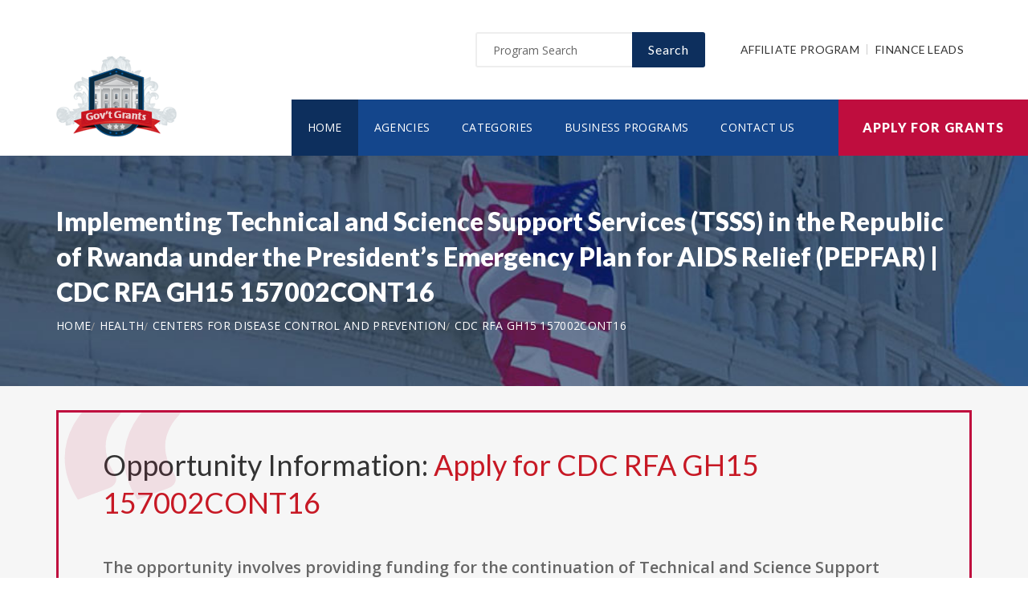

--- FILE ---
content_type: text/html; charset=UTF-8
request_url: https://www.scholarshipsandgrantsforcollege.net/opportunity/implementing-technical-and-science-support-services-tsss-in-the-republic-of-rwanda-under-the-president8217s-emergency-plan-for-aids-relief-pepfar/75019
body_size: 7534
content:
<!doctype html>
<html lang="en">

<head>

  <!-- Google Web Fonts
  ================================================== -->

  <link href="https://fonts.googleapis.com/css?family=Open+Sans:300,400,600,700,800%7CLato:300,400,700,900" rel="stylesheet">

  <!-- Basic Page Needs
  ================================================== -->

  <base href="https://www.scholarshipsandgrantsforcollege.net/">
  <title>Implementing Technical and Science Support Services (TSSS) in the Republic of Rwanda under the President&#8217;s Emergency Plan for AIDS Relief (PEPFAR) | CDC RFA GH15 157002CONT16</title>
  
  <!--meta info-->
  <meta charset="utf-8">
  <meta name="author" content="www.scholarshipsandgrantsforcollege.net">
  <meta name="keywords" content="">
  <meta name="description" content="Learn and Apply for Government Funding Opportunity: Implementing Technical and Science Support Services (TSSS) in the Republic of Rwanda under the President&#8217;s Emergency Plan for AIDS Relief (PEPFAR)">
  <link rel="canonical" href="https://www.scholarshipsandgrantsforcollege.net/opportunity/implementing-technical-and-science-support-services-tsss-in-the-republic-of-rwanda-under-the-president8217s-emergency-plan-for-aids-relief-pepfar/75019" />
  <!-- Mobile Specific Metas
  ================================================== -->
  <meta name="viewport" content="width=device-width, initial-scale=1.0, maximum-scale=1.0, user-scalable=no">

  <!-- Vendor CSS
  ============================================ -->
  
  <link rel="stylesheet" href="v2/font/linea-basic/styles.css">
  <link rel="stylesheet" href="v2/font/linea-ecommerce/styles.css">
  <link rel="stylesheet" href="v2/font/linea-arrows/styles.css">
  <link rel="stylesheet" href="v2/plugins/fancybox/jquery.fancybox.css">
  <link rel="stylesheet" href="v2/plugins/revolution/css/settings.css">
  <link rel="stylesheet" href="v2/plugins/revolution/css/layers.css">
  <link rel="stylesheet" href="v2/plugins/revolution/css/navigation.css">

  <!-- CSS theme files
  ============================================ -->
  <link rel="stylesheet" href="v2/css/bootstrap.min.css">
  <link rel="stylesheet" href="v2/css/fontello.css">
  <link rel="stylesheet" href="v2/css/owl.carousel.css">
  <link rel="stylesheet" href="v2/css/style.css">
  <link rel="stylesheet" href="v2/css/responsive.css">


    <meta property='og:title' content='Implementing Technical and Science Support Services (TSSS) in the Republic of Rwanda under the President&#8217;s Emergency Plan for AIDS Relief (PEPFAR) | CDC RFA GH15 157002CONT16'/>
    <meta property='og:type' content='article'/>
    <meta property='og:url' content='https://www.scholarshipsandgrantsforcollege.net/opportunity/implementing-technical-and-science-support-services-tsss-in-the-republic-of-rwanda-under-the-president8217s-emergency-plan-for-aids-relief-pepfar/75019'/>
    <meta property='og:image' content='https://www.scholarshipsandgrantsforcollege.net/images/logo_top.png'/>
    <meta property='og:site_name' content='SCHOLARSHIPSANDGRANTSFORCOLLEGE.NET'/>
    <meta property='og:description' content='Learn and Apply for Government Funding Opportunity: Implementing Technical and Science Support Services (TSSS) in the Republic of Rwanda under the President&#8217;s Emergency Plan for AIDS Relief (PEPFAR)'/>
		
		<meta name='robots' content='index, follow'>
		
<link rel="shortcut icon" href="images/favicon.ico" type="image/x-icon">
<link rel="icon" href="images/favicon.ico" type="image/x-icon">

	<!--
<script async src="//pagead2.googlesyndication.com/pagead/js/adsbygoogle.js"></script>
<script>
  (adsbygoogle = window.adsbygoogle || []).push({
    google_ad_client: "ca-pub-7491980484785142",
    enable_page_level_ads: true
  });
</script>
-->

</head>

<body>
<script>
window.addEventListener('mouseover', initLandbot, { once: true });
window.addEventListener('touchstart', initLandbot, { once: true });
var myLandbot;
function initLandbot() {
  if (!myLandbot) {
    var s = document.createElement('script');s.type = 'text/javascript';s.async = true;
    s.addEventListener('load', function() {
      var myLandbot = new Landbot.Livechat({
        configUrl: 'https://chats.landbot.io/v3/H-1190840-SWBK33D9X6YW7FXH/index.json',
      });
    });
    s.src = 'https://cdn.landbot.io/landbot-3/landbot-3.0.0.js';
    var x = document.getElementsByTagName('script')[0];
    x.parentNode.insertBefore(s, x);
  }
}
</script>
<div id="fb-root"></div>
<script>(function(d, s, id) {
  var js, fjs = d.getElementsByTagName(s)[0];
  if (d.getElementById(id)) return;
  js = d.createElement(s); js.id = id;
  js.src = "//connect.facebook.net/en_US/all.js#xfbml=1&appId=138342592886256";
  fjs.parentNode.insertBefore(js, fjs);
}(document, 'script', 'facebook-jssdk'));</script>

  <div class="loader"></div>


  <!-- - - - - - - - - - - - - - Wrapper - - - - - - - - - - - - - - - - -->

  <div id="wrapper" class="wrapper-container">

    <!-- - - - - - - - - - - - - Mobile Menu - - - - - - - - - - - - - - -->

    <nav id="mobile-advanced" class="mobile-advanced"></nav>

    <!-- - - - - - - - - - - - - - Header - - - - - - - - - - - - - - - - -->

    <header id="header" class="sticky-header header-3">

      <!-- top-header -->

      <div class="top-header">

        <div class="container">
          
          <div class="row">
            
            <div class="col-lg-3">
              
              <!-- logo -->

              <div class="logo-wrap">

                <a href="https://www.scholarshipsandgrantsforcollege.net" class="logo"><img src="v2/images/logo_top.png" alt="Government Grants"></a>

              </div>

            </div>
            <div class="col-lg-9">

              <div class="page-options">
                
                <div class="join-us style-3">
                  
                  <div class="newslatter">
                    <form class="join-form" action='search' method='post'>
                      <button type="submit" class="btn btn-style-4 f-right">Search</button>
                      <div class="input-holder">
                        <input type="text" name="query" placeholder="Program Search" value="" onfocus="this.value = '';" onblur="if (this.value == '') {this.value = 'Funding Number Search';}">
                      </div>
                    </form>
                  </div>


                </div>

                <div class="lang-section">
                   <a href='https://www.usgrants.org/affiliate-program'>Affiliate Program</a>
                  <a href='https://www.usgrants.org/finance-leads.html'>Finance Leads</a>
                </div>
                

                
              </div>
              
              <!--main menu-->

              <div class="menu-holder">
                
                <div class="menu-wrap">

                  <div class="nav-item">
                    
                    <!-- - - - - - - - - - - - - - Navigation - - - - - - - - - - - - - - - - -->

                    <nav id="main-navigation" class="main-navigation">
                      <ul id="menu" class="clearfix">
                        <li class="current"><a href="https://www.scholarshipsandgrantsforcollege.net">Home</a></li>
                        <li class=""><a href="https://www.scholarshipsandgrantsforcollege.net/agency">Agencies</a></li>
                        <li class=""><a href="https://www.scholarshipsandgrantsforcollege.net/category">Categories</a></li>
                        <li class=""><a href="https://www.scholarshipsandgrantsforcollege.net/business">Business Programs</a></li>
                        <li class=""><a href="https://www.scholarshipsandgrantsforcollege.net/contact">Contact Us</a></li>
                      </ul>
                    </nav>

                    <!-- - - - - - - - - - - - - end Navigation - - - - - - - - - - - - - - - -->

                  </div>

                </div>

              </div>

            </div>

          </div>
        </div>


        <a href="https://www.scholarshipsandgrantsforcollege.net/apply" class="btn btn-style-6 btn-big">Apply for Grants</a>




      </div>
      
    </header>

    <!-- - - - - - - - - - - - - end Header - - - - - - - - - - - - - - - -->

    <div class="breadcrumbs-wrap" data-bg="v2/images/1920x200.jpg">

      <div class="container">
        
        <h1 class="page-title" style="font-size:2em;">Implementing Technical and Science Support Services (TSSS) in the Republic of Rwanda under the President&#8217;s Emergency Plan for AIDS Relief (PEPFAR) | CDC RFA GH15 157002CONT16</h1>

    <!-- - - - - - - - - - - - - - Breadcrumbs - - - - - - - - - - - - - - - - -->



        <ul class="breadcrumbs">
<li><a href='https://www.scholarshipsandgrantsforcollege.net' style='color:#ffffff;'>Home</a></li><li><a href='https://www.scholarshipsandgrantsforcollege.net/category/health' style='color:#ffffff;'>Health</a></li><li><a href='https://www.scholarshipsandgrantsforcollege.net/agency/centers-for-disease-control-and-prevention' style='color:#ffffff;'>Centers for Disease Control and Prevention</a></li><li><a href='https://www.scholarshipsandgrantsforcollege.net/opportunity/implementing-technical-and-science-support-services-tsss-in-the-republic-of-rwanda-under-the-president8217s-emergency-plan-for-aids-relief-pepfar/75019' style='color:#ffffff;'>CDC RFA GH15 157002CONT16</a></li>        </ul>

    <!-- - - - - - - - - - - - - end Breadcrumbs - - - - - - - - - - - - - - - -->

      </div>

    </div>

    <!-- - - - - - - - - - - - - - Content - - - - - - - - - - - - - - - - -->

    <div id="content">
      
      <div class="page-section-bg type2" style="padding-top:30px;">
        
        <div class="container">
          
          <div class="">



<div class='blockquote-holder with-bg style-2'>
                <blockquote>

<h3 class='section-title'>Opportunity Information: <a href='apply' style='color:#c71925;'>Apply for CDC RFA GH15 157002CONT16</a></h3>

		<p>The opportunity involves providing funding for the continuation of Technical and Science Support Services (TSSS) in Rwanda, under the President's Emergency Plan for AIDS Relief (PEPFAR). This grant is specifically aimed at organizations that previously received funding through the related grant, CDC-RFA-GH15-1570. The focus remains on enhancing efforts to address HIV/AIDS in Rwanda through effective technical and scientific support.</p>

<ul class='custom-list type-2'>
<li>The <a href='https://www.scholarshipsandgrantsforcollege.net/agency/centers-for-disease-control-and-prevention' style='color:#c71925;'><b>Centers for Disease Control and Prevention</b></a> in the health sector is offering a public funding opportunity titled "<b>Implementing Technical and Science Support Services (TSSS) in the Republic of Rwanda under the President&#8217;s Emergency Plan for AIDS Relief (PEPFAR)</b>" and is now available to receive applicants.</li><li>Interested and eligible applicants and submit their applications by referencing the CFDA number(s): <b>93.067</b>.</li><li>This funding opportunity was created on 2015-10-09.</li><li>Applicants must submit their applications by 2015-12-09. (Agency may still review applications by suitable applicants for the remaining/unused allocated funding in 2026.)</li><li>The number of recipients for this funding is limited to 1 candidate(s).</li><li>Eligible applicants include: Others.</li></ul>

<a href='apply' class='btn btn-style-3'>Apply for CDC RFA GH15 157002CONT16</a>
<p class='text-size-big' style='width:100%;padding-top:20px;'>[Watch] Creating a grant proposal using the step-by-step wizard inside the applicant portal:</p>
<video controls style='width:100%;max-width:800px;margin-top:20px;'>
<source src='https://www.usgrants.org/videos/106. Opportunity Application.mp4?t=20221030' type='video/mp4'>
Your browser does not support the video tag.
</video>
		</blockquote>
</div>

Browse more opportunities from the same agency: <a href='https://www.scholarshipsandgrantsforcollege.net/agency/centers-for-disease-control-and-prevention' style='color:#c71925;'>Centers for Disease Control and Prevention</a><br><br>Browse more opportunities from the same category: <a href='https://www.scholarshipsandgrantsforcollege.net/category/health' style='color:#c71925;'>Health</a><br><br>Next opportunity: <a href='https://www.scholarshipsandgrantsforcollege.net/opportunity/experimental-program-to-stimulate-competitive-research-epscor-building-epscorstatenational-laboratory-partnerships/75024' style='color:#c71925;'>Experimental Program to Stimulate Competitive Research (EPSCoR); Building EPSCoR-State/National Laboratory Partnerships</a><br><br>Previous opportunity: <a href='https://www.scholarshipsandgrantsforcollege.net/opportunity/reduce-the-incidence-and-mitigate-the-impact-of-hivaids-in-mali-under-the-president8217s-emergency-plan-for-aids-relief-pepfar-in-the-republic-of-mali/74883' style='color:#c71925;'>Reduce the Incidence and Mitigate the Impact of HIV/AIDS in Mali under the President&#8217;s Emergency Plan for AIDS Relief PEPFAR in the Republic of Mali</a><br><br>
<h3 class='section-title'>Applicant Portal:</h3>


<p class='text-size-big'>Are you interested in learning about about how to apply for this government funding opportunity? You can create a free applicant account and receive instant access to our applicant portal that many business owners like you have benefited from.</p>

<a href='apply' class='btn btn-style-3'>Apply for CDC RFA GH15 157002CONT16</a>
<p>&nbsp;</p>

	
<h3 class='section-title'>Applicants also applied for:</h3>
<p class='text-size-big'>Applicants who have applied for this opportunity (CDC RFA GH15 157002CONT16) also looked into and applied for these:</p>
		<div class='table-type-1 style-2'><table>
<tr>
<th>Funding Opportunity</th>

</tr>
		
<tr>
<td><b>Implementing Evidence Based Prevention Interventions to Prevent New HIV Infections in the United Republic of Tanzania Under the President&#8217;s Emergency Plan for AIDS Relief (PEPFAR)</b> <a href='apply' style='color:#c71925;'>Apply for CDC RFA GH12 1236SUPP16</a><br><br>
Funding Number: CDC RFA GH12 1236SUPP16
<br>Agency: Centers for Disease Control and Prevention <br>Category: Health
<br>Funding Amount: $540,000</td>
</tr>
			
<tr>
<td><b>Supporting the Rwandan Ministry of Health with Transition to Achieve Sustainable Public Health Program Implementation under the President&#8217;s Emergency Plan for AIDS Relief (PEPFAR)</b> <a href='apply' style='color:#c71925;'>Apply for CDC RFA GH11 118705 CONT16</a><br><br>
Funding Number: CDC RFA GH11 118705 CONT16
<br>Agency: Centers for Disease Control and Prevention <br>Category: Health
<br>Funding Amount: Case Dependent</td>
</tr>
			
<tr>
<td><b>Continuation of Funding Opportunity Announcement   Strengthening HIV Clinical Services in the Republic of Rwanda under the President&#8217;s Emergency Plan for AIDS Relief (PEPFAR)</b> <a href='apply' style='color:#c71925;'>Apply for CDC RFA GH15 156702CONT16</a><br><br>
Funding Number: CDC RFA GH15 156702CONT16
<br>Agency: Centers for Disease Control and Prevention <br>Category: Health
<br>Funding Amount: Case Dependent</td>
</tr>
			
<tr>
<td><b>National Center for Family/Professional Partnerships</b> <a href='apply' style='color:#c71925;'>Apply for HRSA 16 049</a><br><br>
Funding Number: HRSA 16 049
<br>Agency: Health Resources and Services Administration <br>Category: Health
<br>Funding Amount: Case Dependent</td>
</tr>
			
<tr>
<td><b>Graduate Psychology Education (GPE) Program</b> <a href='apply' style='color:#c71925;'>Apply for HRSA 16 059</a><br><br>
Funding Number: HRSA 16 059
<br>Agency: Health Resources and Services Administration <br>Category: Health
<br>Funding Amount: Case Dependent</td>
</tr>
			
<tr>
<td><b>Primary Care Training and Enhancement Program</b> <a href='apply' style='color:#c71925;'>Apply for HRSA 16 042</a><br><br>
Funding Number: HRSA 16 042
<br>Agency: Health Resources and Services Administration <br>Category: Health
<br>Funding Amount: Case Dependent</td>
</tr>
			
<tr>
<td><b>Service Area Competition &#8211; Additional Areas (SAC-AA) &#8211; California, Illinois, Kansas, Massachusetts, Missouri, New York, and West Virginia</b> <a href='apply' style='color:#c71925;'>Apply for HRSA 16 171</a><br><br>
Funding Number: HRSA 16 171
<br>Agency: Health Resources and Services Administration <br>Category: Health
<br>Funding Amount: Case Dependent</td>
</tr>
			
<tr>
<td><b>Small Rural Hospital Improvement Grant Program (SHIP)</b> <a href='apply' style='color:#c71925;'>Apply for HRSA 16 018</a><br><br>
Funding Number: HRSA 16 018
<br>Agency: Health Resources and Services Administration <br>Category: Health
<br>Funding Amount: Case Dependent</td>
</tr>
			
<tr>
<td><b>Strengthening Human Resources for Health Capacity in the Republic of Rwanda under the President&apos;s Emergency Plan for AIDS Relief (PEPFAR)</b> <a href='apply' style='color:#c71925;'>Apply for CDC RFA GH15 156802CONT16</a><br><br>
Funding Number: CDC RFA GH15 156802CONT16
<br>Agency: Centers for Disease Control and Prevention <br>Category: Health
<br>Funding Amount: Case Dependent</td>
</tr>
			
<tr>
<td><b>Tanzania Comprehensive Health Services Delivery Program (CHSD)</b> <a href='apply' style='color:#c71925;'>Apply for RFI 621 16 00001</a><br><br>
Funding Number: RFI 621 16 00001
<br>Agency: Tanzania USAID-Dar es Salaam <br>Category: Health
<br>Funding Amount: $144,811,110</td>
</tr>
			
<tr>
<td><b>Nurse Education, Practice, Quality and Retention- Interprofessional Collaborative Practice Program: Behavioral Health Integration</b> <a href='apply' style='color:#c71925;'>Apply for HRSA 16 068</a><br><br>
Funding Number: HRSA 16 068
<br>Agency: Health Resources and Services Administration <br>Category: Health
<br>Funding Amount: Case Dependent</td>
</tr>
			
<tr>
<td><b>Effective HIV Prevention and Enhanced HIV/AIDS Community Care through Tanzanian Interfaith Networks in the United Republic of Tanzania under the President&#8217;s Emergency Plan for AIDS Relief (PEPFAR)</b> <a href='apply' style='color:#c71925;'>Apply for CDC RFA PS10 1060SUPP16</a><br><br>
Funding Number: CDC RFA PS10 1060SUPP16
<br>Agency: Centers for Disease Control and Prevention <br>Category: Health
<br>Funding Amount: $1,873,297</td>
</tr>
			
<tr>
<td><b>Promoting HIV Prevention Youth through a National HIV Hotline and Behavior Change Communication in the United Republic of Tanzania under the President&#8217;s Emergency Plan for AIDS Relief (PEPFAR)</b> <a href='apply' style='color:#c71925;'>Apply for CDC RFA PS09 973SUPP16</a><br><br>
Funding Number: CDC RFA PS09 973SUPP16
<br>Agency: Centers for Disease Control and Prevention <br>Category: Health
<br>Funding Amount: $2,292,108</td>
</tr>
			
<tr>
<td><b>Announcement of Anticipated Availability of Funds for Family Planning Services Grants - Ohio (Athens, Crawford, see table in FOA)</b> <a href='apply' style='color:#c71925;'>Apply for PA FPH 16 008</a><br><br>
Funding Number: PA FPH 16 008
<br>Agency: Office of the Assistant Secretary for Health <br>Category: Health
<br>Funding Amount: $2,876,000</td>
</tr>
			
<tr>
<td><b>Announcement of Anticipated Availability of Funds for Family Planning Services Grants - California (entire State)</b> <a href='apply' style='color:#c71925;'>Apply for PA FPH 16 009</a><br><br>
Funding Number: PA FPH 16 009
<br>Agency: Office of the Assistant Secretary for Health <br>Category: Health
<br>Funding Amount: $20,175,000</td>
</tr>
			
<tr>
<td><b>Announcement of Anticipated Availability of Funds for Family Planning Services Grants - New Jersey (entire State)</b> <a href='apply' style='color:#c71925;'>Apply for PA FPH 16 005</a><br><br>
Funding Number: PA FPH 16 005
<br>Agency: Office of the Assistant Secretary for Health <br>Category: Health
<br>Funding Amount: $8,684,000</td>
</tr>
			
<tr>
<td><b>Announcement of Anticipated Availability of Funds for Family Planning Services Grants - Rhode Island (entire State)</b> <a href='apply' style='color:#c71925;'>Apply for PA FPH 16 003</a><br><br>
Funding Number: PA FPH 16 003
<br>Agency: Office of the Assistant Secretary for Health <br>Category: Health
<br>Funding Amount: $1,093,000</td>
</tr>
			
<tr>
<td><b>Announcement of Anticipated Availability of Funds for Family Planning Services Grants - Vermont (entire State)</b> <a href='apply' style='color:#c71925;'>Apply for PA FPH 16 004</a><br><br>
Funding Number: PA FPH 16 004
<br>Agency: Office of the Assistant Secretary for Health <br>Category: Health
<br>Funding Amount: $781,000</td>
</tr>
			
<tr>
<td><b>Announcement of Anticipated Availability of Funds for Family Planning Services Grants - Maryland (entire State)</b> <a href='apply' style='color:#c71925;'>Apply for PA FPH 16 006</a><br><br>
Funding Number: PA FPH 16 006
<br>Agency: Office of the Assistant Secretary for Health <br>Category: Health
<br>Funding Amount: $4,007,000</td>
</tr>
			
<tr>
<td><b>Announcement of Anticipated Availability of Funds for Family Planning Services Grants - Alaska (Fairbanks, Juneau, Soldotna and Sitka)</b> <a href='apply' style='color:#c71925;'>Apply for PA FPH 16 012</a><br><br>
Funding Number: PA FPH 16 012
<br>Agency: Office of the Assistant Secretary for Health <br>Category: Health
<br>Funding Amount: $329,000</td>
</tr>
			</table></div>
<p>&nbsp;</p>
<h3 class='section-title'>Grant application guides and resources</h3>

<p class='text-size-big'>It is always free to apply for government grants. However the process may be very complex depending on the funding opportunity you are applying for. Let us help you!</p>

<a href="apply" class="btn btn-style-3">Apply for Grants</a>



<p>&nbsp;</p>

<div class='blockquote-holder style-2'>
<blockquote>
<h3 class='section-title'>Inside Our Applicants Portal</h3>
<ul class='custom-list type-2'>
<li><b>Grants Repository</b> - Access current and historic funding opportunities with ease. Thousands of funding opportunities are published every week. We can help you sort through the database and find the eligible ones to apply for.</li>
<li><b>Applicant Video Guides</b> - The grant application process can be challenging to follow. We can help you with intuitive video guides to speed up the process and eliminate errors in submissions.</li>
<li><b>Grant Proposal Wizard</b> - We have developed a network of private funding organizations and investors across the United States. We can reach out and submit your proposal to these contacts to maximize your chances of getting the funding you need.</li>
</ul>
<a href='apply' class='btn btn-style-3'>Access Applicants Portal</a>
</blockquote>
</div>

<p>&nbsp;</p>

<h3 class='section-title'>Premium leads for funding administrators, grant writers, and loan issuers</h3>

<p class='text-size-big'>Thousands of people visit our website for their funding needs every day. When a user creates a grant proposal and files for submission, we pass the information on to funding administrators, grant writers, and government loan issuers.</p>

<p class='text-size-big'>If you manage government grant programs, provide grant writing services, or issue personal or government loans, we can help you reach your audience.</p>

<a href='https://www.usgrants.org/finance-leads.html' class='btn btn-style-3'>Learn More</a>

<p>&nbsp;</p>
	
<p>&nbsp;</p>


<h3 class='section-title'>Request more information:</h3>
<p class='text-size-big'>Would you like to learn more about this funding opportunity, similar opportunities to "<b>CDC RFA GH15 157002CONT16</b>", eligibility, application service, and/or application tips? Submit an inquiry below:</p>
<p class='text-size-big'>Don't forget to <a href='https://www.usgrants.org/alerts/'><b>subscribe to our grant alerts</b></a> mailing list to receive weekly alerts on new and updated grant funding opportunities like this one in your email.</p>
<div class='join-us style-4'>
<form method='post' action='contact' class='join-form'>
<input type='hidden' name='type' value='funding-inquiry'>
<input type='hidden' name='title' value='Implementing Technical and Science Support Services (TSSS) in the Republic of Rwanda under the President&#8217;s Emergency Plan for AIDS Relief (PEPFAR)'>
<input type='hidden' name='funding-number' value='CDC RFA GH15 157002CONT16'>
			 <div class='register-top-grid'>

				 <div>
					<label>First Name</label>
					<input type='text' name='first_name'> 
				 </div>
				 <div>
					<label>Last Name</label>
					<input type='text' name='last_name'> 
				 </div>
				 <div>
					 <label>Email Address</label>
					 <input type='text' name='email'> 
				 </div>
				 <div>
					 <label>Phone Number</label>
					 <input type='text' name='phone'> 
				 </div>

			 </div>
<button type='submit' class='btn btn-style-4'>Request for More Information</button>

</form>
</div>
	


<p>&nbsp;</p>
<h3 class="section-title">Ask a Question:</h3>
<div class="fb-comments" data-href="https://www.scholarshipsandgrantsforcollege.net/opportunity/implementing-technical-and-science-support-services-tsss-in-the-republic-of-rwanda-under-the-president8217s-emergency-plan-for-aids-relief-pepfar/75019" data-width="100%" data-num-posts="25" data-order-by="reverse_time"></div>

          </div>

        </div>

      </div>


    </div>

    <!-- - - - - - - - - - - - - end Content - - - - - - - - - - - - - - - -->

    <!-- - - - - - - - - - - - - - Footer - - - - - - - - - - - - - - - - -->

    <footer id="footer" class="footer-3">

      <div class="call-out join-us type2">
        
        <div class="container">

          <div class="row flex-row">
            <div class="col-md-6">
              
              <div class="bg-col-3">
                <div class="widget-events">
                  
                  <h5 class="event-title">Latest Grant Postings</h5>


                  <div class='event-item'>

                    <div class='event-info'>
                      <h6 class='event-link'><a href='https://www.scholarshipsandgrantsforcollege.net/opportunity/international-religious-freedom-fund-ireff-emergency-assistance/96860'>International Religious Freedom Fund (I-REFF) Emergency Assistance</a></h6>
                      <div class='event-info-item'>DFOP0017721</div>
                    </div>
                  </div>

			
                  <div class='event-item'>

                    <div class='event-info'>
                      <h6 class='event-link'><a href='https://www.scholarshipsandgrantsforcollege.net/opportunity/indian-highway-safety-grant-lifesavers-conference/96530'>Indian Highway Safety Grant - Lifesavers Conference</a></h6>
                      <div class='event-info-item'>BIA IHSP 2026 001</div>
                    </div>
                  </div>

			
                  <div class='event-item'>

                    <div class='event-info'>
                      <h6 class='event-link'><a href='https://www.scholarshipsandgrantsforcollege.net/opportunity/advancing-english-language-education-as-a-pathway-to-prosperity-stability-and-strong-bilateral-ties-with-el-salvador/94254'>Advancing English Language Education as a Pathway to Prosperity, Stability, and Strong Bilateral Ties with El Salvador</a></h6>
                      <div class='event-info-item'>OFOP0002204</div>
                    </div>
                  </div>

			


                  <a href="agency" class="info-btn">Browse Funding Agencies</a> &middot; 
                  <a href="category" class="info-btn">Browse Funding Categories</a>
                </div>
              </div>

            </div>
            <div class="col-md-6">

              <div class="row flex-row">
                <div class="col-sm-12">
                  
                  <div class="bg-col-4">
                    <h5>Weekly Grant Alerts</h5>
                    <p>Stay up to date via email on new and updated funding opportunities</p>
                      <a href='https://www.usgrants.org/alerts'><button class="btn btn-style-6 btn-big f-right" data-type="submit">Subscribe to Grant Alerts</button></a>
                  </div>

                </div>
                <div class="col-sm-12">
                  
                  <div class="bg-col-5">
                    <h5>Stay <br> Connected</h5>
                    <ul class="social-icons">

                      <li><a><i class="icon-facebook"></i></a></li>
                      <li><a><i class="icon-twitter"></i></a></li>
                      <li><a><i class="icon-instagram-5"></i></a></li>
                      <li><a><i class="icon-youtube-play"></i></a></li>
                      <li><a><i class="icon-flickr"></i></a></li>

                    </ul>
                  </div>

                </div>
              </div>

            </div>
          </div>

        </div>

      </div>

      <div class="main-footer">
        
        <div class="container">
        
          <div class="row">
             <div class="col-sm-6 col-xs-6">
              


              <div class="widget align-center">
                
                <div class="copyright">
                  
                  <div class="paid-by">About Our Website</div>
                  <p>Our website is an established government funding resource portal focused on providing legitimate information, resource, and help on government grants and federal funding. From year 2000 to date, We have become one of the largest and legitimate go-to resources for information on government grants.</p>

                </div>

              </div>

            </div>
            <div class="col-sm-6 col-xs-6">
              
              <div class="widget align-right">
                
                <div class="content-element3">

<a href="apply" class="btn btn-style-6 btn-big">Apply for Grants</a>




                </div>
                <p>Copyright &copy; 2000-2026 <a href='https://www.scholarshipsandgrantsforcollege.net'>www.scholarshipsandgrantsforcollege.net</a><br>This website is owned and operated by a private organization and is not affiliated with the United States government.</p>
                <a href="contact" class="link-text">Contact Us</a>

              </div>

            </div>
          </div>

        </div>
        
      </div>

    </footer>

    <!-- - - - - - - - - - - - - end Footer - - - - - - - - - - - - - - - -->

  </div>

  <!-- - - - - - - - - - - - end Wrapper - - - - - - - - - - - - - - -->

  <!-- JS Libs & Plugins
  ============================================ -->
  <script src="v2/js/libs/jquery.modernizr.js"></script>
  <script src="v2/js/libs/jquery-2.2.4.min.js"></script>
  <script src="v2/js/libs/jquery-ui.min.js"></script>
  <script src="v2/js/libs/retina.min.js"></script>
  <script src="v2/plugins/jquery.queryloader2.min.js"></script>
  <script src="v2/plugins/bootstrap.js"></script>


  <!-- JS theme files
  ============================================ -->
  <script src="v2/js/plugins.js"></script>
  <script src="v2/js/script.js"></script>
  
</body>
</html>

